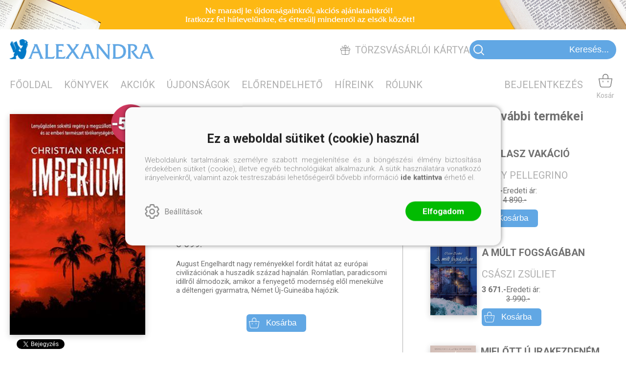

--- FILE ---
content_type: text/html; charset=utf-8
request_url: https://alexandra.hu/konyv/regeny/kaland/m-ertek-kiado/christian-kracht/imperium
body_size: 14025
content:


<!DOCTYPE html>
<html lang="hu" xmlns="http://www.w3.org/1999/xhtml" xmlns:fb="http://ogp.me/ns/fb#">
    <head><title>
	Könyv: Christian Kracht: IMPERIUM - Alexandra.hu - Alexandra Online Könyvesbolt‎
</title><meta charset="utf-8" />
<meta property="og:locale" content="hu_HU" />
<meta property="og:title" content="Könyv: Christian Kracht: IMPERIUM - Alexandra.hu - Alexandra Online Könyvesbolt‎" />
<meta property="og:url" content="https://alexandra.hu/konyv/regeny/kaland/m-ertek-kiado/christian-kracht/imperium" />
<meta property="og:type" content="website"/>
<meta property="og:site_name" content="Alexandra.hu - Alexandra Online Könyvesbolt‎" />
<meta property="fb:app_id" content="963036404299730"/>
<meta property="og:image" content="https://alexandra.hu/content/2021/11/Product/9786155113802.jpg" />
<meta property="og:description" content="August Engelhardt nagy reményekkel fordít hátat az európai civilizációnak a huszadik század hajnalán. Romlatlan, paradicsomi idillről álmodozik, amikor a fenyegető modernség elől menekülve a déltengeri..." />
<meta name="description" content="August Engelhardt nagy reményekkel fordít hátat az európai civilizációnak a huszadik század hajnalán. Romlatlan, paradicsomi idillről álmodozik, amikor a fenyegető modernség elől menekülve a déltengeri..." />
<meta name="viewport" content="width=device-width, initial-scale=1, minimal-ui" />
<meta name="dc.language" content="hu" />
<meta name="dc.source" content="https://alexandra.hu/konyv/regeny/kaland/m-ertek-kiado/christian-kracht/imperium" />
<meta name="dc.title" content="Könyv: Christian Kracht: IMPERIUM - Alexandra.hu - Alexandra Online Könyvesbolt‎" />
<meta name="dc.subject" content="Könyv: Christian Kracht: IMPERIUM - Alexandra.hu - Alexandra Online Könyvesbolt‎" />
<meta name="dc.description" content="August Engelhardt nagy reményekkel fordít hátat az európai civilizációnak a huszadik század hajnalán. Romlatlan, paradicsomi idillről álmodozik, amikor a fenyegető modernség elől menekülve a déltengeri..." />
<meta name="dc.format" content="text/html" />
<meta name="dc.type" content="Text" />
<link rel='icon' type='image/x-icon' href='https://alexandra.hu/favicon.ico'>
<link rel='apple-touch-icon' href='https://alexandra.hu/apple-touch-icon.png'>
<link href='/content/RBSlider2/RBSlider2-2.9.2.css' rel='preload' as='style' />
<link href='/Content/rb-4.5.6.css' rel='preload' as='style' />
<link href='/Content/rb-controls-2.5.3.css' rel='preload' as='style' />
<link href='/Content/rb-section-1.5.6.css' rel='preload' as='style' />
<link href='/Content/rb-shop-3.0.5.css' rel='preload' as='style' />
<link href='/Content/Site-1.7.3.css' rel='preload' as='style' />
<noscript>
Nincs engedélyezve a javascript.
</noscript>
<script src='/Scripts/jquery-3.6.0.min.js'></script>
<script src='/Scripts/encoder.js'></script>
<script src='/Scripts/rb-4.2.9.js'></script>
<script src='/Scripts/rb-controls-1.8.5.js'></script>

<script>window.dataLayer = window.dataLayer || [];function gtag(){dataLayer.push(arguments);}gtag("consent", "default",{ "ad_storage": "denied","ad_user_data": "denied","ad_personalization": "denied","analytics_storage": "denied","functionality_storage": "denied","personalization_storage": "denied","security_storage": "granted"});</script>
<!-- Global site tag (gtag.js) - Google Ads -->
<script async src='https://www.googletagmanager.com/gtag/js?id=G-66CG2XLW2E'></script> <script> window.dataLayer = window.dataLayer || [];
function gtag(){dataLayer.push(arguments);} gtag('js', new Date());
gtag('config', 'G-66CG2XLW2E');
</script>


<!-- Google Tag Manager -->
<script>(function(w,d,s,l,i){w[l]=w[l]||[];w[l].push({'gtm.start':
new Date().getTime(),event:'gtm.js'});var f=d.getElementsByTagName(s)[0],j=d.createElement(s),dl=l!='dataLayer'?'&l='+l:'';j.async=true;j.src=
'https://www.googletagmanager.com/gtm.js?id='+i+dl;f.parentNode.insertBefore(j,f);
})(window,document,'script','dataLayer','GTM-TDDQS7H');</script>
<!-- End Google Tag Manager -->
<script>
window.dataLayer = window.dataLayer || [];
window.dataLayer.push({
'event': 'content view',
'content_id': '748476'
});
</script>
<script>
window.dataLayer = window.dataLayer || [];
window.dataLayer.push({
'event': 'boook pageview',
'genre': 'Regény',
'author': 'CHRISTIAN KRACHT'
});

</script>


<script async src='https://www.googletagmanager.com/gtag/js?id=G-66CG2XLW2E'></script> <script> window.dataLayer = window.dataLayer || [];
function gtag(){dataLayer.push(arguments);} gtag('js', new Date());
gtag('get', 'G-66CG2XLW2E', 'client_id', (clientID) => { saveClientId(clientID,"")});
gtag('get', 'G-66CG2XLW2E', 'session_id', (id) => { saveClientId("",id)});
function saveClientId(clientID,sessionId) {
if(clientID){
RBSetCookie("RBgClientId", clientID, 0);
}
if(sessionId){
RBSetCookie("RBgSessionId", sessionId, 0);
}
}
</script>



<script src='/Scripts/rb-shop-1.8.5.js'></script>
<script src='/Scripts/jquery-ui-1.13.1.min.js'></script>
<script src='/Content/entertotab/entertotab.1.0.1.js'></script>
<script src='/Content/messagebox/jquery.alerts.1.1.1.js'></script>
<script src='/Scripts/jquery.timers-1.2.js'></script>
<script src='/content/RBSlider2/RBSlider2-2.9.2.js'></script>

<script src='/content/SwipeEvent/jquery.event.move.1.3.2.js'></script>
<script src='/content/SwipeEvent/jquery.event.swipe.0.5.js'></script>

<link rel='stylesheet' href='/content/RBSidebar/rbsidebar-1.0.6.css' type='text/css' media='screen' />

<link rel='stylesheet' type='text/css' href='/content/Msg/jquery.msg.css' />
<script src='/content/Msg/jquery.center.min.js'></script>
<script src='/content/Msg/jquery.msg.min.1.0.8.js'></script>

<script type='text/javascript'>
$(document).ready(function () {
$('#search').RBPreviewSearch('','');
});
</script>

<script type='text/javascript'>
function RBAjaxLoadDivInit() {
}
function RBConfirmFuncUser(confirm, functionYes, functionNo) {
RBConfirmFunc("Figyelem", confirm, "Rendben", "Mégsem",functionYes,"",functionNo);
}
</script>
<script type='text/javascript'>
$(document).ready(function () {
RBMediaState_Resize([{'azon':'Mobile', 'width':568 }, {'azon':'Tablet', 'width':1140 }, {'azon':'Desktop', 'width':0 }])
});
</script>


<link href='/Content/messagebox/jquery.alerts.css' rel='stylesheet' type='text/css' />
<link href='/Content/jQueryUICss/ui-lightness/jquery-ui-1.7.2.custom.css' rel='stylesheet' type='text/css' />
<link rel='stylesheet' href='/content/RBSlider2/RBSlider2-2.9.2.css' type='text/css' />

<link href='/Content/rb-4.5.6.css' rel='stylesheet' type='text/css' />
<link href='/Content/rb-controls-2.5.3.css' rel='stylesheet' type='text/css' />

<link href='/Content/rb-section-1.5.6.css' rel='stylesheet' type='text/css' />
<link href='/Content/rb-shop-3.0.5.css' rel='stylesheet' type='text/css' />
<link href='/Content/Site-1.7.3.css' rel='stylesheet' type='text/css' />
</head>
    <body class='body_root body_Home body_Home_ProductDetail body_others body_guest body_isdesktop'>
        <div id='fb-root'></div>
<script type='text/javascript'>
window.fbAsyncInit = function() {
FB.init({
appId  : '963036404299730',
status : true,
cookie : true,
xfbml  : true,
oauth : true
});
};
</script>
<script>(function(d, s, id) {
var js, fjs = d.getElementsByTagName(s)[0];
if (d.getElementById(id)) {return;}
js = d.createElement(s); js.id = id;
js.src = '//connect.facebook.net/hu_HU/all.js#xfbml=1&appId=963036404299730';
fjs.parentNode.insertBefore(js, fjs);
}(document, 'script', 'facebook-jssdk'));
</script>

<script src='https://www.youtube.com/iframe_api'></script>
<!-- Google Tag Manager (noscript) -->
<noscript><iframe src="https://www.googletagmanager.com/ns.html?id=GTM-TDDQS7H"
height="0" width="0" style="display:none;visibility:hidden"></iframe></noscript>
<!-- End Google Tag Manager (noscript) -->

<div id='rb_dialog'>
</div>
<div  class='popup_panel_container'>
<div id='rb-overlay' class='rb-overlay divonclick' style='display: none'  onclick='javascript: RBBodyOverlayClick()'>
</div>
<div id='rb-spec1overlay' class='rb-overlay rb-specoverlay divonclick' style='display: none'  onclick='javascript: RBSpecBodyOverlayClick("1")'>
</div>
<script type='text/javascript'>
$(document).ready(function () {
$('.rb-overlay').on('touchmove', function(e){ 
if (e.preventDefault)
e.preventDefault();
RBStopEvent(e);
});
});
</script>

<div id='rb-loading-overlay'  style='display: none'>
<div  class='rb-loading-overlay-msg'>
</div>
</div>

<div  class='main_rbinfo_panel'>
<div id='popup-rbinfo_panel' class='popup-rbinfo_panel popup_panel rb-popuppanel-disabled'>
<div  class='popup_panel_wrapper'>
<div  class='popup-rbinfo_panel_closebutton popup_panel_closebutton divonclick'   onclick='javascript: RBBodyOverlayClick(); return false;'>
</div>
<div id='popup-rbinfo_panel_body' class='popup-rbinfo_panel_body popup_panel_body'  tabindex=0>
</div>
</div>
</div>

</div>
<div  class='main_rbimage_panel'>
<div id='popup-rbimage_panel' class='popup-rbimage_panel popup_panel rb-popuppanel-disabled divonclick'   onclick='javascript: RBBodyOverlayClick();'>
<div  class='popup_panel_wrapper'>
<div  class='popup-rbimage_panel_closebutton popup_panel_closebutton divonclick'   onclick='javascript: RBBodyOverlayClick(); return false;'>
</div>
<div id='popup-rbimage_panel_body' class='popup-rbimage_panel_body popup_panel_body'  tabindex=0>
</div>
</div>
</div>

</div>
<div  class='main_menu_login_panel'>
<div id='popup-login_panel' class='popup-login_panel popup_panel rb-popuppanel-disabled'>
<div  class='popup_panel_wrapper'>
<div  class='popup-login_panel_closebutton popup_panel_closebutton divonclick'   onclick='javascript: RBBodyOverlayClick(); return false;'>
</div>
<div id='popup-login_panel_body' class='popup-login_panel_body popup_panel_body'  tabindex=0>
</div>
</div>
</div>

</div>
<div  class='main_menu_register_panel'>
<div id='popup-register_panel' class='popup-register_panel popup_panel rb-popuppanel-disabled'>
<div  class='popup_panel_wrapper'>
<div  class='popup-register_panel_closebutton popup_panel_closebutton divonclick'   onclick='javascript: RBBodyOverlayClick(); return false;'>
</div>
<div id='popup-register_panel_body' class='popup-register_panel_body popup_panel_body'  tabindex=0>
</div>
</div>
</div>

</div>
<div  class='main_menu_input_panel'>
<div id='popup-input-popup_panel' class='popup-input-popup_panel popup_panel input_popupinput_panel rb-popuppanel-disabled'>
<div  class='popup_panel_wrapper'>
<div  class='popup-input-popup_panel_closebutton popup_panel_closebutton divonclick'   onclick='javascript: RBBodyOverlayClick(); return false;'>
</div>
<div id='popup-input-popup_panel_body' class='popup-input-popup_panel_body popup_panel_body'  tabindex=0>
</div>
</div>
</div>

</div>
<div  class='main_menu_detail_panel'>
<div id='popup-detail_panel' class='popup-detail_panel popup_panel rb-popuppanel-disabled'>
<div  class='popup_panel_wrapper'>
<div  class='popup-detail_panel_closebutton popup_panel_closebutton divonclick'   onclick='javascript: RBBodyOverlayClick(); return false;'>
</div>
<div id='popup-detail_panel_body' class='popup-detail_panel_body popup_panel_body'  tabindex=0>
</div>
</div>
</div>

</div>
<div  class='main_menu_videogallery_panel'>
<div id='popup-videogallery_panel' class='popup-videogallery_panel popup_panel rb-popuppanel-disabled'>
<div  class='popup_panel_wrapper'>
<div  class='popup-videogallery_panel_closebutton popup_panel_closebutton divonclick'   onclick='javascript: RBBodyOverlayClick(); return false;'>
</div>
<div id='popup-videogallery_panel_body' class='popup-videogallery_panel_body popup_panel_body'  tabindex=0>
</div>
</div>
</div>

</div>
<div  class='main_menu_crop_panel'>
<div id='popup-rb_crop_panel' class='popup-rb_crop_panel popup_panel rb-popuppanel-disabled'>
<div  class='popup_panel_wrapper'>
<div  class='popup-rb_crop_panel_closebutton popup_panel_closebutton divonclick'   onclick='RBSpecBodyOverlayClick("1"); return false;'>
</div>
<div id='popup-rb_crop_panel_body' class='popup-rb_crop_panel_body popup_panel_body'  tabindex=0>
</div>
</div>
</div>

</div>
<div  class='main_menu_extra_panel'>
<div id='popup-extra_panel' class='popup-extra_panel popup_panel rb-popuppanel-disabled'>
<div  class='popup_panel_wrapper'>
<div  class='popup-extra_panel_closebutton popup_panel_closebutton divonclick'   onclick='javascript: RBBodyOverlayClick(); return false;'>
</div>
<div id='popup-extra_panel_body' class='popup-extra_panel_body popup_panel_body'  tabindex=0>
</div>
</div>
</div>

</div>
<div  class='main_menu_extranew_panel'>
<div id='popup-extranew_panel' class='popup-extranew_panel popup_panel rb-popuppanel-disabled'>
<div  class='popup_panel_wrapper'>
<div id='popup-extranew_panel_body' class='popup-extranew_panel_body popup_panel_body'  tabindex=0>
</div>
</div>
</div>

</div>
<div id='popupdata-panel' class='popupdata-panel specpopup_panel rb-popuppanel-disabled'>
</div>

<div  class='mini_menu_category_panel'>
<div id='popup-productcategories_full_panel' class='popup-productcategories_full_panel popup_panel rb-popuppanel-disabled'>
<div  class='popup_panel_wrapper'>
<div  class='popup-productcategories_full_panel_closebutton popup_panel_closebutton divonclick'   onclick='javascript: RBBodyOverlayClick(); return false;'>
</div>
<div id='popup-productcategories_full_panel_body' class='popup-productcategories_full_panel_body popup_panel_body'  tabindex=0>
</div>
</div>
</div>

</div>
<div  class='popup_basket_panel'>
<div id='popup-popupbasket_full_panel' class='popup-popupbasket_full_panel popup_panel rb-popuppanel-disabled'>
<div  class='popup_panel_wrapper'>
<div  class='popup-popupbasket_full_panel_closebutton popup_panel_closebutton divonclick'   onclick='javascript: RBBodyOverlayClick(); return false;'>
</div>
<div id='popup-popupbasket_full_panel_body' class='popup-popupbasket_full_panel_body popup_panel_body'  tabindex=0>
</div>
</div>
</div>

</div>


</div>

<div  class='popuploginbutton_hidden' style='display: none'>
<div  class='popup_full popup-login_full'>
<div  class='popup_buttons'>
<div  class='popup-login_button popup-login_button_on popup_button popup_button_on divonclick'   onclick='javascript: RBBodyOverlayClick(); RBRemoveClass(".popup-login_panel","rb-popuppanel-disabled"); RBAddClass(".popup-login_panel","rb-popuppanel-visibled"); RBAjax_LoadDiv("/Account/LogOnInfo","popup-login_panel_body", "","",""); RBBodyOverlayOn(); RBAddClass(".popup-login_button_off", "rb-overlay-click"); SetVisible(".popup_button_on"); SetDisable(".popup_button_off"); SetVisible(".popup-login_full .popup-login_button_off"); SetDisable(".popup-login_full .popup-login_button_on");  return false;' title='Bejelentkezés'>
</div>
<div  class='popup-login_button popup-login_button_off popup_button popup_button_off divonclick' style='display: none'  onclick='javascript: RBBodyOverlayOff();  return false;' title='Bejelentkezés'>
</div>
</div>
</div>

</div>
<div  class='popupregisterbutton_hidden' style='display: none'>
<div  class='popup_full popup-register_full'>
<div  class='popup_buttons'>
<div  class='popup-register_button popup-register_button_on popup_button popup_button_on divonclick'   onclick='javascript: RBBodyOverlayClick(); RBRemoveClass(".popup-register_panel","rb-popuppanel-disabled"); RBAddClass(".popup-register_panel","rb-popuppanel-visibled"); RBAjax_LoadDiv("/Account/ChildRegister","popup-register_panel_body", "","",""); RBBodyOverlayOn(); RBAddClass(".popup-register_button_off", "rb-overlay-click"); SetVisible(".popup_button_on"); SetDisable(".popup_button_off"); SetVisible(".popup-register_full .popup-register_button_off"); SetDisable(".popup-register_full .popup-register_button_on");  return false;' title='Regisztrálás'>
</div>
<div  class='popup-register_button popup-register_button_off popup_button popup_button_off divonclick' style='display: none'  onclick='javascript: RBBodyOverlayOff();  return false;' title='Regisztrálás'>
</div>
</div>
</div>

</div>
<div  class='rb-scrolltop divonclick'   onclick='RBScrollToId("container")'>
</div>

<script src='/content/RBParallax/RBParallax-1.0.9.js'></script>

<script type='text/javascript'>
var PrgParallaxController;
$(document).ready(function () {
// init controller
PrgParallaxController = new RBParallaxController()
PrgParallaxController.AddTopClassItem('', 'body', RBGetWindowsHeight(), 'rb-scrolltop-show');
});
</script>

<div  class='rb_shop_additempopup-full disableitem'>
</div>


        <script>
            $(document).ready(function ($) {
                PrgParallaxController.AddTopClassItem("", "#container", "50", "rb-top100");
            });
	    </script>
        <div id="container">
            
            
              <div id="rbsidebar-menupanel" class="rbsidebar_panel rbsidebar_panel_disabled">
                <div class="menu menu_sidebar">
                  <div class="menu_items">
                    <div  class='main_menu_login'>
<div  class='popup_full popup-login_full'>
<div  class='popup_buttons'>
<div  class='popup-login_link popup-login_button_on popup_link popup_button_on divonclick'   onclick='RBOnClick(".popuploginbutton_hidden .popup-login_button_on");' title='Bejelentkezés'>
<div  class='popup_button_title'>
Bejelentkezés
</div>
</div>
</div>
</div>

</div>
<div  class='menu_divitem main_menu_books'>
<div class='menu_item rbmenuh2'>
<div  class='menu_divitem_click divonclick'   onclick='javascript: RBBodyOverlayClick(); RBRemoveClass(".popup-extra_panel","rb-popuppanel-disabled"); RBAddClass(".popup-extra_panel","rb-popuppanel-visibled"); RBAjax_LoadChildDiv("/Home/ProductCategories","","popup-extra_panel_body", "","",""); RBBodyOverlayOn(); ' title='Kategóriák'>
<div  class='menu_divitem_info'>
<div  class='menu_divitem_title-image'>

</div>
<div  class='menu_divitem_title'>
Kategóriák
</div>
</div>
</div>
</div>
</div>

<div  class='menu_divitem main_menu_search'>
<div class='menu_item rbmenuh2'>
<a href="https://alexandra.hu/katalogus" title='Keresés' >
<div  class='menu_divitem_image'>
</div>
<div  class='menu_divitem_info'>
<div  class='menu_divitem_title'>
Keresés
</div>
</div>
</a>
</div>
</div>

<div  class='main_menu_top'>
<div  class='menu_divitem'>
<div class='menu_item rbmenuh2'>
<a href="https://alexandra.hu/" title='Főoldal' >
<div  class='menu_divitem_image'>
</div>
<div  class='menu_divitem_info'>
<div  class='menu_divitem_title'>
Főoldal
</div>
</div>
</a>
</div>
</div>

<div  class='menu_divitem'>
<div class='menu_item rbmenuh2'>
<a href="https://alexandra.hu/katalogus" title='Könyvek' >
<div  class='menu_divitem_image'>
</div>
<div  class='menu_divitem_info'>
<div  class='menu_divitem_title'>
Könyvek
</div>
</div>
</a>
</div>
</div>

<div  class='menu_divitem'>
<div class='menu_item rbmenuh2'>
<a href="https://alexandra.hu/akcio" title='Akciók' >
<div  class='menu_divitem_image'>
</div>
<div  class='menu_divitem_info'>
<div  class='menu_divitem_title'>
Akciók
</div>
</div>
</a>
</div>
</div>

<div  class='menu_divitem'>
<div class='menu_item rbmenuh2'>
<a href="https://alexandra.hu/konyvlista/alexandraonline-ujdonsagok" title='Újdonságok' >
<div  class='menu_divitem_image'>
</div>
<div  class='menu_divitem_info'>
<div  class='menu_divitem_title'>
Újdonságok
</div>
</div>
</a>
</div>
</div>

<div  class='menu_divitem'>
<div class='menu_item rbmenuh2'>
<a href="https://alexandra.hu/konyvlista/elorendelhetok" title='Előrendelhető' >
<div  class='menu_divitem_image'>
</div>
<div  class='menu_divitem_info'>
<div  class='menu_divitem_title'>
Előrendelhető
</div>
</div>
</a>
</div>
</div>

<div  class='menu_divitem'>
<div class='menu_item rbmenuh2'>
<a href="https://alexandra.hu/hirek" title='Híreink' >
<div  class='menu_divitem_image'>
</div>
<div  class='menu_divitem_info'>
<div  class='menu_divitem_title'>
Híreink
</div>
</div>
</a>
</div>
</div>

<div  class='menu_divitem'>
<div class='menu_item rbmenuh2'>
<a href="https://alexandra.hu/rolunk" title='Rólunk' >
<div  class='menu_divitem_image'>
</div>
<div  class='menu_divitem_info'>
<div  class='menu_divitem_title'>
Rólunk
</div>
</div>
</a>
</div>
</div>

</div>

                  </div>
                </div>
              </div>
            
            <div id="page"  class='page page_Home page_Home_ProductDetail page_others'>
                <div id="header">
                    <div id="site-name">
                      
                        <div class="baseheader_main">
                          <div class="baseheader_lineheader">
                            <div  class='header_mainpage'>
<div  class='rb-sectiongroup_full'>
<div  class='rb-itemgroup rb-itemgroup-Header'>
<div id='ef9e67c5-d0be-4784-992e-c7bae5b92489' class='rb-itemgroup-items newsitemmaster-id-17'>
<div  class='newsitem-editfull newsitem-id-57 newsitem-editfull-firstsectionitem'>
<div id='rb-section-topbanner' class='rb-section rb-section-childnewsslider rb-section-topbanner'>
<div  class='rb-section-body'>
<div  class='rb-section-slideritem rb-section-slideritem-news rb-section-slideritem-news-nobackgroundimage'>
<div id='RBSlider2-9353ab5f-bfc4-4884-912f-616c2c66d260' class='rb2-slider-root rb2-slider-scroll'>
<div  class='rb2-slider-header'>
<div  class='rb2-slider-header-refresh' style='display: none'>
</div>

</div>
<div  class='rb2-wrapper'>
<div id='RBSlider2-9353ab5f-bfc4-4884-912f-616c2c66d260-container' class='rb2-container'>
<div  class='rb2-slider-summary-full'>

</div>
<div id='RBSlider2-9353ab5f-bfc4-4884-912f-616c2c66d260-container-items' class='rb2-container-items rb2-slider-pagesize-1 rb2-slider-totalitemcount-1' style='width: 100%; '>
<div  class='rb2-slider-pager-item rb2-slider-pager-item-0 rb2-slider-pager-item-firstinit' style='left: 0%;' data-page=0>
<div  class='rb2-slider-pager-item-main'>
<div  class='rb2-slider-item rb2-slider-item-1 rb2-slider-item-firstinit'>
<div  class='popupdetail_click divonclick'   onclick='javascript: RBBodyOverlayClick(); RBRemoveClass(".popup-input-popup_panel","rb-popuppanel-disabled"); RBAddClass(".popup-input-popup_panel","rb-popuppanel-visibled"); RBAjax_LoadDiv("https://alexandra.hu/Home/PopUpInput?inputazon=NewsLetterSubscribe&extdata=NORMAL","popup-input-popup_panel_body", "","",""); RBBodyOverlayOn(); RBAddClass(".popup-input-popup_button_off", "rb-overlay-click"); '>
<div class='news news-type-1'  style=' background-image: url(/content/2021/11/News/1920x60-4.jpg)' ><div class='news_display_sufix'  ></div><div class='news_backgroundimage'  ></div></div>
</div>

</div>
</div>
</div>

</div>
</div>
</div>
<div  class='rb2-slider-loading'>
</div>
</div>
<script type='text/javascript'>
$(document).ready(function () {
$('#RBSlider2-9353ab5f-bfc4-4884-912f-616c2c66d260').RBSlider2({
azon: 'TopBanner',
parameters: 'felso-banner',
transition: 'scroll',
swipetype: 'pager',
totalitemcount: 1,
loadall: true,
pageSize: 1,
pagertype: 'None',
sectionclass: 'newsitem-id-57',
mediapagesizelist: [{'azon':'Mobile', 'width':568, 'pagesize':1}, {'azon':'Tablet', 'width':1140, 'pagesize':1}, {'azon':'Desktop', 'width': 0, 'pagesize':1}],
mediaState: 'Desktop',
orientationState: 'Landscape',
autoStart: true,
autoControls: false,
controllername: 'Home',
prevstr: 'Előző',
nextstr: 'Következő',
ajaxurl: '/Image/GetRBSlider2Item'
});
});
</script>


</div>

</div>
</div>

</div>
</div>
</div>

</div>
</div>

                          </div>
                          <div class="baseheader_line0">
                            <div class="baseheader_mini">
                              <div id='rbsidebar-menubutton' class='rbsidebar_button'>
<div  class='rbsidebar_button_img'>
</div>
<div  class='rbsidebar_button_title'>
Menü
</div>
</div>
<script type='text/javascript'>
$(document).ready(function () {
$('#rbsidebar-menubutton').RBSidebar('rbsidebar-menupanel','push','');
});
</script>


                            </div>
                            <div class="baseheader_root2">
                              <div class="baseheader2" onclick="window.location = '/'">
                              </div>
                            </div>
                            <div class="baseheader_right">
                              <div  class='main_menu_regularcustomer divonclick'   onclick='RBLoadPage("https://alexandra.hu/torzsvasarloi-kartya")' title='Törzsvásárlói kártya'>
<div  class='main_menu_regularcustomer-image'>

</div>
<div  class='main_menu_regularcustomer-title'>
Törzsvásárlói kártya
</div>
</div>
<div  class='main_menu_search-inpuut'>

<form action='/talalati-lista' method='Post' name='mySearchForm' id='mySearchForm'>
<input id="search" name="search" type="text"  placeholder=" Keresés..." maxlength="50">
<input class='search_button' type='submit' value='' />
</form>
<script type='text/javascript'>
$(document).ready(function () {
SetTextItemPlaceHolder($('#search'), 0);
});
</script>

</div>

                            </div>
                          </div>
                          <div class="baseheader_line1">
                            <div class="baseheader_left">
                              <div class="menu_items">
                                <div  class='menu_divitem'>
<div class='menu_item menu_firstitem rbmenuh2'>
<a href="https://alexandra.hu/" >
<div  class='menu_divitem_image'>
</div>
<div  class='menu_divitem_info'>
<div  class='menu_divitem_title'>
Főoldal
</div>
</div>
</a>
</div>
</div>

<div  class='menu_divitem'>
<div class='menu_item rbmenuh2'>
<a href="https://alexandra.hu/katalogus" >
<div  class='menu_divitem_image'>
</div>
<div  class='menu_divitem_info'>
<div  class='menu_divitem_title'>
Könyvek
</div>
</div>
</a>
</div>
</div>

<div  class='menu_divitem'>
<div class='menu_item rbmenuh2'>
<a href="https://alexandra.hu/akcio" >
<div  class='menu_divitem_image'>
</div>
<div  class='menu_divitem_info'>
<div  class='menu_divitem_title'>
Akciók
</div>
</div>
</a>
</div>
</div>

<div  class='menu_divitem'>
<div class='menu_item rbmenuh2'>
<a href="https://alexandra.hu/konyvlista/alexandraonline-ujdonsagok" >
<div  class='menu_divitem_image'>
</div>
<div  class='menu_divitem_info'>
<div  class='menu_divitem_title'>
Újdonságok
</div>
</div>
</a>
</div>
</div>

<div  class='menu_divitem'>
<div class='menu_item rbmenuh2'>
<a href="https://alexandra.hu/konyvlista/elorendelhetok" >
<div  class='menu_divitem_image'>
</div>
<div  class='menu_divitem_info'>
<div  class='menu_divitem_title'>
Előrendelhető
</div>
</div>
</a>
</div>
</div>

<div  class='menu_divitem'>
<div class='menu_item rbmenuh2'>
<a href="https://alexandra.hu/hirek" >
<div  class='menu_divitem_image'>
</div>
<div  class='menu_divitem_info'>
<div  class='menu_divitem_title'>
Híreink
</div>
</div>
</a>
</div>
</div>

<div  class='menu_divitem'>
<div class='menu_item rbmenuh2'>
<a href="https://alexandra.hu/rolunk" >
<div  class='menu_divitem_image'>
</div>
<div  class='menu_divitem_info'>
<div  class='menu_divitem_title'>
Rólunk
</div>
</div>
</a>
</div>
</div>




                                
                              </div>
                            </div>
                            <div class="baseheader_right">
                              <div class="menu_items">
                                <div  class='main_menu_groups'>
<div  class='main_menu_search divonclick'   onclick='RBLoadPage("https://alexandra.hu/katalogus")'>
<div  class='main_menu_search-image'>

</div>
<div  class='main_menu_search-title'>
Keresés
</div>
</div>
<div  class='menu_divitem main_menu_login2'>
<div class='menu_item rbmenuh2'>
<div  class='menu_divitem_click divonclick'   onclick='RBOnClick(".popuploginbutton_hidden .popup-login_button_on");' title='Bejelentkezés'>
<div  class='menu_divitem_info'>
<div  class='menu_divitem_title-image'>

</div>
<div  class='menu_divitem_title'>
Bejelentkezés
</div>
</div>
</div>
</div>
</div>

<div id='rb_basketmini_ajax'>
<div  class='basket_refresh_button divonclick' style='display:none'  onclick='RB_Basket_Refresh("https://alexandra.hu/WebDataShopInfoGrid/BasketRefresh","","rb_basket_ajax","rb_basketmini_ajax","rb_basketcheckout_ajax","0","1");; RBStopEvent(event);'>
</div>
<div  class='basket_main basket_mini basket_empty'   onclick='RBMessage("A kosár üres")' title='A kosár üres'>
<div  class='basket_image'>
</div>
<div  class='basket_titlefull'>
<div  class='basket_title'>
Kosár
</div>
</div>

</div>
</div>

</div>

                              </div>
                            </div>
                          </div>
                          <div class="baseheader_line2">
                            
                          </div>
                        </div>
                      
                    </div>
                </div>
                <div id="content-section">
                    <div id="main-full">
                        <div id="main-body">
                            <div id="main">
                                

 <div class="detail_mainpage productdetail_mainpage">
   <div class="rb-sectiongroup_full">
     <div class="rb-home_mainpage-work-main">
       <div class="rb-home_mainpage-center">
         <div  class='rb-itemgroup rb-itemgroup-ProductDetail'>
<div id='c8ec8c6e-987f-4ad1-a581-7a10016e53ba' class='rb-itemgroup-items newsitemmaster-id-7'>
<div  class='newsitem-editfull newsitem-id-2 newsitem-editfull-firstsectionitem'>
<div id='rb-section-detail' class='rb-section rb-section-detail'>
<div  class='rb-section-body'>
<div  class='rb-section-detail'>
<div  class='rb-section-detail-header'>
</div>
<div  class='detail-full'>
<div class='alexwebdatainfogrid_detail alexdata_nopreviewfile'  ><div class='alexwebdatainfogrid_display_sufix'  ></div><div class='alexwebdatainfogrid_alexdata_detail_top'  ><div class='alexwebdatainfogrid_alexdata_detail_top_alexdata_detail_left'  ><div class='alexwebdatainfogrid_fullimage'  ><div class='alexwebdatainfogrid_thumbnail_url imageitem_body'  ><img class='alexwebdatainfogrid_thumbnail_url_img' alt='IMPERIUM' src='/content/2021/11/Product/9786155113802.jpg' border='0' /></div><div class='alexwebdatainfogrid_thumbnail_url_sufix'  ></div><div class='alexwebdatainfogrid_alexdata_image_inside'  ><div  class='alexdata_tagimage divonclick'  title = '-50%' onclick='RBLoadPage("https://alexandra.hu/konyvlista/alexandraonline-akcios-termek"); RBStopEvent(event); return false'>
<img class='alexdata_tagimage_img imageitem_png' src='/content/2026/1/Tag/plecsni_masolat-1.png' border='0' alt='-50%' style='' />
</div>
</div></div></div><div class='alexwebdatainfogrid_alexdata_detail_top_alexdata_detail_right'  ><div class='alexwebdatainfogrid_alexdata_detail_top_alexdata_detail_right_header'  ><h1 class='labelitem rbh1'  ><span class='alexwebdatainfogrid_name alexwebdatainfogrid_valueitem'  >IMPERIUM</span></h1><div class='labelitem rbh2'  ><div class='alexwebdatainfogrid_subname alexwebdatainfogrid_valueitem'  ></div></div><div class='alexwebdatainfogrid_author_full'  ><div class='alexwebdatainfogrid_author'  ><div class='alexwebdatainfogrid_authoritem'  ><a class='link' href="/szerzo/kracht-christian"  title='CHRISTIAN KRACHT' >CHRISTIAN KRACHT</a></div></div></div><div class='alexwebdatainfogrid_manufacturer'  ><a class='link' href="https://alexandra.hu/kiado/m-ertek-kiado"  title='M-ÉRTÉK KIADÓ, 2016.' >M-ÉRTÉK KIADÓ, 2016.</a></div></div><div class='labelitem'  ><div class='alexwebdatainfogrid_categories alexwebdatainfogrid_valueitem'  ><div  class='productgroup-hierarchy'>
<div  class='productgrouplink'>
<a  href='/katalogus' >
Könyvek
</a>
</div>
<div  class='productgrouplink'>
<div  class='productgrouplink_separator'>
 / </div>
<a  href='/katalogus/regeny' >
Regény
</a>
</div>
<div  class='productgrouplink'>
<div  class='productgrouplink_separator'>
 / </div>
<a  href='/katalogus/kaland' >
Kaland
</a>
</div>

</div>
</div></div><div class='labelitem'  ><div class='alexwebdatainfogrid_shipping_title alexwebdatainfogrid_titleitem'  >Szállítás:</div><div class='alexwebdatainfogrid_shipping alexwebdatainfogrid_valueitem'  >5-15 munkanap</div></div><div class='labelitem'  ><div class='alexwebdatainfogrid_enableorder alexwebdatainfogrid_valueitem'  >Készleten</div></div><div class='alexwebdatainfogrid_alexdata_detail_infos'  ><div class='alexwebdatainfogrid_alexdata_prices'  ><div class='labelitem'  ><div class='alexwebdatainfogrid_onlineprice alexwebdatainfogrid_valueitem'  >1 850 Ft</div></div><div class='alexwebdatainfogrid_alexdata_prices-others'  ><div class='alexwebdatainfogrid_alexdata_prices-others-left'  ><div class='labelitem labelitem_retaileprice'  ><div class='alexwebdatainfogrid_retaileprice_title alexwebdatainfogrid_titleitem'  >Eredeti ár:</div><div class='alexwebdatainfogrid_retaileprice alexwebdatainfogrid_valueitem'  >3 699.-</div></div></div><div class='alexwebdatainfogrid_alexdata_prices-others-right'  ><div id='30127cbb-95f8-4e4b-9723-aeee3c98a13c' class='actionruleinfobutton-full divonclick'   onclick='RBAddRemoveClass("#30127cbb-95f8-4e4b-9723-aeee3c98a13c", "actionruleinfo-show"); RBStopEvent(event); return false'>
<div  class='actionruleinfobutton-button'>

</div>
<div  class='actionruleinfobutton-body'>
<div  class='actionruleinfobutton-bodyclose'>

</div>
<div  class='actionruleinfobutton-bodymain'>
<p>Árakkal kapcsolatos információk:<br><br>Eredeti ár: kedvezmény nélküli, javasolt könyvesbolti ár<br>Online ár: az internetes rendelésekre érvényes ár<br>Előrendelői ár: a megjelenéshez kapcsolódó, előrendelőknek járó kedvezményes ár<br>Korábbi ár: az akciót megelőző 30 nap legalacsonyabb ára ezen a weboldalon<br>Aktuális ár: a vásárláskor fizetendő ár<br>Tervezett ár: előkészületben lévő termék tervezett könyvesbolti ára, tájékoztató jellegű, nem minősül ajánlattételnek<br>Kötött ár: A terméknek az Árkötöttségi törvény alapján meghatározott legalacsonyabb eladási ára, melyből további kedvezmény nem adható.<div  class='actionruleinfobutton-link divonclick'   onclick='RBLoadPage("https://jogkodex.hu/jsz/2024_13_torveny_6486371?ts=kozlony#pl9%C2%A7","_blank"); RBStopEvent(event); return false'>
(link)</div>
</p>
</div>
</div>
</div>
</div></div></div></div><div class='labelitem'  ><div class='alexwebdatainfogrid_shortdescription alexwebdatainfogrid_valueitem'  >August Engelhardt nagy reményekkel fordít hátat az európai civilizációnak a huszadik század hajnalán. Romlatlan, paradicsomi idillről álmodozik, amikor a fenyegető modernség elől menekülve a déltengeri gyarmatra, Német Új-Guineába hajózik.</div></div><div class='alexwebdatainfogrid_alexdata_detail_buttons'  ><div class='alexwebdatainfogrid_alexdata_preview'  ></div><div class='alexwebdatainfogrid_alexdata_detail_top_alexdata_detail_right_bookshoplink'  ><input type=button value='Kosárba'  onClick='RB_Basket_AddItem("https://alexandra.hu/WebDataShopInfoGrid/BasketAddItem","748476","1","","","","","rb_basket_ajax","rb_basketmini_ajax","rb_basketcheckout_ajax","1","0","0","","","0","0","0","0","0","0","0","basket-additem-748476",""); RBStopEvent(event); return false;' class='basket-additem basket-additem-748476' /></div></div></div><div class='alexwebdatainfogrid_like listitem_like'  ><div id='6ec1f670-85d5-4b06-90e3-9e7859ac9cfc' class='communalglobal'>
<div  class='communalglobal_fblike'>
</div>
<div  class='communalglobal_twitter'>
<a href='https://twitter.com/share?url=https%3A%2F%2Falexandra.hu%2Fkonyv%2Fregeny%2Fkaland%2Fm-ertek-kiado%2Fchristian-kracht%2Fimperium' class='twitter-share-button' data-count='none'>Tweet</a>
<script src='https://platform.twitter.com/widgets.js'></script>

</div>
</div>
</div></div></div>
</div>

</div>

</div>
</div>

</div>
<div  class='newsitem-editfull newsitem-id-75'>
<div id='rb-section-productdetailtabpages' class='rb-section rb-section-detail rb-section-productdetailtabpages'>
<div  class='rb-section-body'>
<div  class='rb-section-detail'>
<div  class='rb-section-detail-header'>
</div>
<div  class='detail-full'>
<div class='alexwebdatainfogrid_detail alexdata_nopreviewfile'  ><div class='alexwebdatainfogrid_display_sufix'  ></div><div class='alexwebdatainfogrid_product-detail-tabpages'  ><div id='producttabbedpage' class='rb-tabbed-page'>
</div>
<script type='text/javascript'>
$(document).ready(function () {
$('#producttabbedpage').RBTabbedPage(0);
});
</script>
<div  class='rb-tabbed-pageitem rb-tabbed-producttabbedpage-items rb-tabbed-pageitem-disabled articletab-desc'>
<div  class='rb-tabbed-pageitem-data'>
Leírás
</div>
<div class='labelitem'  ><div class='alexwebdatainfogrid_fulldescription alexwebdatainfogrid_valueitem'  >August Engelhardt nagy reményekkel fordít hátat az európai civilizációnak a huszadik század hajnalán. Romlatlan, paradicsomi idillről álmodozik, amikor a fenyegető modernség elől menekülve a déltengeri gyarmatra, Német Új-Guineába hajózik. A nudista és vegetáriánus életmódban hívő fiatalember a kókuszdióban való hitre akar új vallást alapítani, hogy követőket toborozva és kis szigetén új birodalmat építve az egész emberiségnek utat mutathasson. Zavaros eszméi azonban a kiteljesedés helyett egyre mélyebbre taszítják.Christian Kracht szatírája a történelmi kalandregény műfaját újítja meg Jack London, Herman Melville és Joseph Conrad nyomdokain haladva. A regény feleleveníti a német gyarmatok groteszk, elveszett világát, miközben a huszadik század tragikus európai történéseire is reflektál. A valós történelmi tények és alakok azonban bravúros írói játék eszközei lesznek, az olvasó pedig hol szórakoztató, hol megrázó képet kap az emberi eszmék és törekvések törékeny természetéről.\&quot;Az Imperium hátterében minduntalan fel-feltornyosulnak az árnyszerű sorshegységek: a német történelem fordulatai, melyek felsejlenek a kivonuló idealisták mögött, akik az egészet lehetővé tették azzal, hogy kiszöktek belőle, amikor a sors gonosz sodrása egy percre megállt. Kalandregény. Semmi kétség. Hogy még van ilyen.\&quot; (Elfriede Jelinek)</div></div></div>
<div  class='rb-tabbed-pageitem rb-tabbed-producttabbedpage-items rb-tabbed-pageitem-disabled articletab-data'>
<div  class='rb-tabbed-pageitem-data'>
Adatok
</div>
<div  class='bookdetails'>
<div class='labelitem'  ><div class='alexwebdatainfogrid_code_title alexwebdatainfogrid_titleitem'  >Raktári kód:</div><div class='alexwebdatainfogrid_code alexwebdatainfogrid_valueitem'  >748476</div></div><div class='labelitem'  ><div class='alexwebdatainfogrid_isbn_title alexwebdatainfogrid_titleitem'  >ISBN:</div><div class='alexwebdatainfogrid_isbn alexwebdatainfogrid_valueitem'  >9786155113802</div></div><div class='labelitem'  ><div class='alexwebdatainfogrid_ean_title alexwebdatainfogrid_titleitem'  >EAN:</div><div class='alexwebdatainfogrid_ean alexwebdatainfogrid_valueitem'  >9786155113802</div></div><div class='labelitem'  ><div class='alexwebdatainfogrid_issuedate_title alexwebdatainfogrid_titleitem'  >Megjelenés:</div><div class='alexwebdatainfogrid_issuedate alexwebdatainfogrid_valueitem'  >2016.</div></div>
</div>
</div>
<div  class='rb-tabbed-pageitem rb-tabbed-producttabbedpage-items rb-tabbed-pageitem-disabled articletab-comment'>
<div  class='rb-tabbed-pageitem-data'>
Hozzászólások
</div>
<div  class='detail_comment comments_full'>
<div id='RBSlider2Comment-250f3124-23d7-47f5-9acc-7e250abe1d6d' class='rb2-slider-root rb2-slider-scroll rb2-slider-empty'>
<div  class='rb2-slider-header'>
<div  class='rb2-slider-header-refresh' style='display: none'>
</div>

</div>
<div  class='rb2-wrapper'>
<div id='RBSlider2Comment-250f3124-23d7-47f5-9acc-7e250abe1d6d-container' class='rb2-container'>
<div  class='rb2-slider-summary-full'>

</div>
<div id='RBSlider2Comment-250f3124-23d7-47f5-9acc-7e250abe1d6d-container-items' class='rb2-container-items rb2-slider-pagesize-8'>
<div  class='rb2-slider-pager-item rb2-slider-pager-item-0 rb2-slider-pager-item-firstinit'  data-page=0>
<div  class='rb2-slider-pager-item-main'>
</div>
</div>

</div>
</div>
</div>
<div  class='rb2-slider-footer'>
<div id='RBSlider2Comment-250f3124-23d7-47f5-9acc-7e250abe1d6d-pager' class='rb2-pager rb2-pager-bottom'>
<div  class='rb2-pager-item rb2-pager-item-link rb2-pager-item-disable rb2-pager-item-next rb2-pager-item-pagertype-scrolldownname rb2-pager-item-init'>
További hozzászólások betöltése
</div>
</div>


</div>
<div  class='rb2-slider-loading'>
</div>
</div>
<script type='text/javascript'>
$(document).ready(function () {
$('#RBSlider2Comment-250f3124-23d7-47f5-9acc-7e250abe1d6d').RBSlider2({
azon: 'RBSlider2Comment',
parameters: 'Product-308065',
transition: 'scroll',
swipetype: 'none',
totalitemcount: 0,
loadall: false,
pageSize: 8,
noFixData: true,
pagertype: 'ScrollDownName',
mediapagesizelist: [{'azon':'Mobile', 'width':568, 'pagesize':10}, {'azon':'Tablet', 'width':1140, 'pagesize':10}, {'azon':'Desktop', 'width': 0, 'pagesize':8}],
mediaState: 'Desktop',
orientationState: 'Landscape',
autoStart: false,
autoControls: false,
controllername: 'Comment',
prevstr: 'Előző',
nextstr: 'Következő',
ajaxurl: '/Image/GetRBSlider2Item'
});
});
</script>

<div id='comment_normal_new-product-308065' class='comment_normal_new'>
<div  class='comment_list_comment_header comment_header'>
<div id='comments'>
</div>

<div  class='comment_list_comment_newlink comment_newlink'>
<div  class='comment_newlink_image'>
</div>
<div  class='comment_newlink_item comment_newlink_link'>
</div>
</div>
<div class='clearfix'>&nbsp;</div>
</div>
<div  class='comment_list_comment_new comment_new'>
<div  class='inputform'>
<fieldset>
<div  class='inputpage_fields'>
<div  class='comment_inputpage_field inputpage_field comment_inputpage_field_description'>
<div  class='inputpage_textarea'>
<textarea class="input-readonly" id="commentlistboxid-description" maxlength="3000" name="description" onclick="javascript: $.msg({ content: &quot;Hozzászóláshoz kérjük, jelentkezz be!&quot;})" readonly="readonly" style="width:100%">
</textarea>
</div>
</div>
</div>
<div  class='inputpage_buttons'>
</div>
</fieldset>
</div>
</div>
</div>

</div>
</div>
</div></div>
</div>

</div>

</div>
</div>

</div>
<div  class='newsitem-editfull newsitem-id-11'>
<div id='rb-section-authorproducts' class='rb-section rb-section-detaillinkslider rb-section-authorproducts'>
<div  class='rb-section-body'>
<div  class='rb-section-detaillinkslider'>
<div  class='rb-section-slideritem rb-section-slideritem- rb-section-slideritem--nobackgroundimage'>
<div id='RBSlider2-7e984e58-bbb0-4ce1-851c-72ffaec54b58' class='rb2-slider-root rb2-slider-scroll'>
<div  class='rb2-slider-header'>
<div  class='rb2-slider-title-full'>
<div  class='rb2-slider-title'>
A szerző további művei
</div>
</div>
<div id='RBSlider2-7e984e58-bbb0-4ce1-851c-72ffaec54b58-pager' class='rb2-pager rb2-pager-top'>
<div  class='rb2-pager-item rb2-pager-item-link rb2-pager-item-disable rb2-pager-item-prev rb2-pager-item-pagertype-prevnext rb2-pager-item-init'>
</div>
<div  class='rb2-pager-item rb2-pager-item-link rb2-pager-item-disable rb2-pager-item-next rb2-pager-item-pagertype-prevnext rb2-pager-item-init'>
</div>
</div>

<div  class='rb2-slider-header-refresh' style='display: none'>
</div>

</div>
<div  class='rb2-wrapper'>
<div id='RBSlider2-7e984e58-bbb0-4ce1-851c-72ffaec54b58-container' class='rb2-container'>
<div  class='rb2-slider-summary-full'>

</div>
<div id='RBSlider2-7e984e58-bbb0-4ce1-851c-72ffaec54b58-container-items' class='rb2-container-items rb2-slider-pagesize-4 rb2-slider-totalitemcount-1'>
<div  class='rb2-slider-pager-item rb2-slider-pager-item-0 rb2-slider-pager-item-firstinit' style='left: 0%;' data-page=0>
<div  class='rb2-slider-pager-item-main'>
<div  class='rb2-slider-item rb2-slider-item-1 rb2-slider-item-firstinit'>
<a href="/konyv/regeny/kaland/m-ertek-kiado/christian-kracht/imperium"  ><div class='alexwebdatainfogrid'  ><div class='alexwebdatainfogrid_display_sufix'  ></div><div class='alexwebdatainfogrid_fullimage productstyle-nobackground'  ><div class='alexwebdatainfogrid_thumbnail_url imageitem_body'  ><img class='alexwebdatainfogrid_thumbnail_url_img' alt='IMPERIUM' src='/content/2021/11/Product/preview/9786155113802.jpg' border='0' /></div><div class='alexwebdatainfogrid_thumbnail_url_sufix'  ></div><div class='alexwebdatainfogrid_alexdata_image_inside'  ><div  class='alexdata_tagimage divonclick'  title = '-50%' onclick='RBLoadPage("https://alexandra.hu/konyvlista/alexandraonline-akcios-termek"); RBStopEvent(event); return false'>
<img class='alexdata_tagimage_img imageitem_png' src='/content/2026/1/Tag/plecsni_masolat-1.png' border='0' alt='-50%' style='' />
</div>
</div></div><div class='alexwebdatainfogrid_info'  ><div  class='alexdata_header_shop'>
<div  class='alexdata_header_name-full'>
<h2  class='alexdata_header_name rbh1'>
IMPERIUM
</h2>
</div>
<div  class='alexdata_header_subname rbh2'>

</div>
<div class='labelitem'  ><div class='alexwebdatainfogrid_author alexwebdatainfogrid_valueitem'  >CHRISTIAN KRACHT</div></div>
</div>
<div  class='alexdata_footer_shop'>
<div  class='alexdata_footer_shop_prices'>
<div  class='alexdata_footer_onlineprice'>
<div  class='alexdata_footer_onlineprice-value'>
1 850.-
</div>
</div>
<div  class='alexdata_footer_shop_prices-others'>
<div  class='alexdata_footer_shop_prices-others-left'>
<div  class='alexdata_footer_price-full'>
<div  class='alexdata_footer_price-title'>
Eredeti ár:
</div>
<div  class='alexdata_footer_price'>
3 699.-
</div>
</div>
</div>
<div  class='alexdata_footer_shop_prices-others-right'>
</div>
</div>
</div>
<div  class='alexdata_footer_shop_buttons'>
<div  class='alexdata_footer_basket'>
<input type=button value='Kosárba'  onClick='RB_Basket_AddItem("https://alexandra.hu/WebDataShopInfoGrid/BasketAddItem","748476","1","","","","","rb_basket_ajax","rb_basketmini_ajax","rb_basketcheckout_ajax","1","0","0","","","0","0","0","0","0","0","0","basket-additem-748476",""); RBStopEvent(event); return false;' class='basket-additem basket-additem-748476' />
</div>
</div>

</div>
<div class='alexwebdatainfogrid_info_data'  ></div></div></div></a>
</div>
</div>
</div>

</div>
</div>
</div>
<div  class='rb2-slider-loading'>
</div>
</div>
<script type='text/javascript'>
$(document).ready(function () {
$('#RBSlider2-7e984e58-bbb0-4ce1-851c-72ffaec54b58').RBSlider2({
azon: 'AuthorProducts',
parameters: '308065',
transition: 'scroll',
swipetype: 'pager',
totalitemcount: 1,
loadall: false,
pageSize: 4,
pagertype: 'PrevNext',
sectionclass: 'newsitem-id-11',
mediapagesizelist: [{'azon':'Mobile', 'width':568, 'pagesize':2}, {'azon':'Tablet', 'width':1140, 'pagesize':3}, {'azon':'Desktop', 'width': 0, 'pagesize':4}],
mediaState: 'Desktop',
orientationState: 'Landscape',
autoStart: false,
autoControls: false,
controllername: 'MultiSearch',
prevstr: 'Előző',
nextstr: 'Következő',
ajaxurl: '/Image/GetRBSlider2Item'
});
});
</script>


</div>

</div>

</div>
</div>

</div>
</div>
</div>

       </div>
       <div class="rb-home_mainpage-right">
         <div  class='rb-itemgroup rb-itemgroup-ProductDetail-Right'>
<div id='39f5f801-7059-4279-b9f6-d9fae3d08e3f' class='rb-itemgroup-items newsitemmaster-id-8'>
<div  class='newsitem-editfull newsitem-id-65 newsitem-editfull-firstsectionitem'>
<div id='rb-section-otherproducts' class='rb-section rb-section-detaillinkslider rb-section-style-productvertical rb-section-otherproducts'>
<div  class='rb-section-body'>
<div  class='rb-section-detaillinkslider'>
<div  class='rb-section-slideritem rb-section-slideritem- rb-section-slideritem--nobackgroundimage'>
<div id='RBSlider2-5d761a2c-7e5e-4f14-bc7c-626a0720ded3' class='rb2-slider-root rb2-slider-fade'>
<div  class='rb2-slider-header'>
<div  class='rb2-slider-title-full'>
<div  class='rb2-slider-title'>
A kategória további termékei
</div>
</div>
<div id='RBSlider2-5d761a2c-7e5e-4f14-bc7c-626a0720ded3-pager' class='rb2-pager rb2-pager-top'>
<div  class='rb2-pager-item rb2-pager-item-link rb2-pager-item-disable rb2-pager-item-prev rb2-pager-item-pagertype-prevnext rb2-pager-item-init'>
</div>
<div  class='rb2-pager-item rb2-pager-item-link rb2-pager-item-disable rb2-pager-item-next rb2-pager-item-pagertype-prevnext rb2-pager-item-init'>
</div>
</div>

<div  class='rb2-slider-header-refresh' style='display: none'>
</div>

</div>
<div  class='rb2-wrapper'>
<div id='RBSlider2-5d761a2c-7e5e-4f14-bc7c-626a0720ded3-container' class='rb2-container'>
<div  class='rb2-slider-summary-full'>

</div>
<div id='RBSlider2-5d761a2c-7e5e-4f14-bc7c-626a0720ded3-container-items' class='rb2-container-items rb2-slider-pagesize-10 rb2-slider-totalitemcount-10' style='width: 100%; '>
<div  class='rb2-slider-pager-item rb2-slider-pager-item-0 rb2-slider-pager-item-firstinit' style='left: 0%;' data-page=0>
<div  class='rb2-slider-pager-item-main'>
<div  class='rb2-slider-item rb2-slider-item-1 rb2-slider-item-firstinit'>
<a href="/konyv/regeny/kaland/lettero-kiado-kft/nicky-pellegrino/az-olasz-vakacio"  ><div class='alexwebdatainfogrid'  ><div class='alexwebdatainfogrid_display_sufix'  ></div><div class='alexwebdatainfogrid_fullimage productstyle-nobackground'  ><div class='alexwebdatainfogrid_thumbnail_url imageitem_body'  ><img class='alexwebdatainfogrid_thumbnail_url_img' alt='AZ OLASZ VAKÁCIÓ' src='/content/2023/5/Product/preview/9789636240172.jpg' border='0' /></div><div class='alexwebdatainfogrid_thumbnail_url_sufix'  ></div></div><div class='alexwebdatainfogrid_info'  ><div  class='alexdata_header_shop'>
<div  class='alexdata_header_name-full'>
<h2  class='alexdata_header_name rbh1'>
AZ OLASZ VAKÁCIÓ
</h2>
</div>
<div  class='alexdata_header_subname rbh2'>

</div>
<div class='labelitem'  ><div class='alexwebdatainfogrid_author alexwebdatainfogrid_valueitem'  >NICKY PELLEGRINO</div></div>
</div>
<div  class='alexdata_footer_shop'>
<div  class='alexdata_footer_shop_prices'>
<div  class='alexdata_footer_onlineprice'>
<div  class='alexdata_footer_onlineprice-value'>
4 499.-
</div>
</div>
<div  class='alexdata_footer_shop_prices-others'>
<div  class='alexdata_footer_shop_prices-others-left'>
<div  class='alexdata_footer_price-full'>
<div  class='alexdata_footer_price-title'>
Eredeti ár:
</div>
<div  class='alexdata_footer_price'>
4 890.-
</div>
</div>
</div>
<div  class='alexdata_footer_shop_prices-others-right'>
</div>
</div>
</div>
<div  class='alexdata_footer_shop_buttons'>
<div  class='alexdata_footer_basket'>
<input type=button value='Kosárba'  onClick='RB_Basket_AddItem("https://alexandra.hu/WebDataShopInfoGrid/BasketAddItem","L30033","1","","","","","rb_basket_ajax","rb_basketmini_ajax","rb_basketcheckout_ajax","1","0","0","","","0","0","0","0","0","0","0","basket-additem-L30033",""); RBStopEvent(event); return false;' class='basket-additem basket-additem-L30033' />
</div>
</div>

</div>
<div class='alexwebdatainfogrid_info_data'  ></div></div></div></a>
</div>
<div  class='rb2-slider-item rb2-slider-item-2 rb2-slider-item-firstinit'>
<a href="/konyv/regeny/kaland/smaragd-kiado/csaszi-zsuliet/a-mult-fogsagaban"  ><div class='alexwebdatainfogrid'  ><div class='alexwebdatainfogrid_display_sufix'  ></div><div class='alexwebdatainfogrid_fullimage productstyle-nobackground'  ><div class='alexwebdatainfogrid_thumbnail_url imageitem_body'  ><img class='alexwebdatainfogrid_thumbnail_url_img' alt='A MÚLT FOGSÁGÁBAN' src='/content/2023/5/Product/preview/9786156297488.jpg' border='0' /></div><div class='alexwebdatainfogrid_thumbnail_url_sufix'  ></div></div><div class='alexwebdatainfogrid_info'  ><div  class='alexdata_header_shop'>
<div  class='alexdata_header_name-full'>
<h2  class='alexdata_header_name rbh1'>
A MÚLT FOGSÁGÁBAN
</h2>
</div>
<div  class='alexdata_header_subname rbh2'>

</div>
<div class='labelitem'  ><div class='alexwebdatainfogrid_author alexwebdatainfogrid_valueitem'  >CSÁSZI ZSÜLIET</div></div>
</div>
<div  class='alexdata_footer_shop'>
<div  class='alexdata_footer_shop_prices'>
<div  class='alexdata_footer_onlineprice'>
<div  class='alexdata_footer_onlineprice-value'>
3 671.-
</div>
</div>
<div  class='alexdata_footer_shop_prices-others'>
<div  class='alexdata_footer_shop_prices-others-left'>
<div  class='alexdata_footer_price-full'>
<div  class='alexdata_footer_price-title'>
Eredeti ár:
</div>
<div  class='alexdata_footer_price'>
3 990.-
</div>
</div>
</div>
<div  class='alexdata_footer_shop_prices-others-right'>
</div>
</div>
</div>
<div  class='alexdata_footer_shop_buttons'>
<div  class='alexdata_footer_basket'>
<input type=button value='Kosárba'  onClick='RB_Basket_AddItem("https://alexandra.hu/WebDataShopInfoGrid/BasketAddItem","L29671","1","","","","","rb_basket_ajax","rb_basketmini_ajax","rb_basketcheckout_ajax","1","0","0","","","0","0","0","0","0","0","0","basket-additem-L29671",""); RBStopEvent(event); return false;' class='basket-additem basket-additem-L29671' />
</div>
</div>

</div>
<div class='alexwebdatainfogrid_info_data'  ></div></div></div></a>
</div>
<div  class='rb2-slider-item rb2-slider-item-3 rb2-slider-item-firstinit'>
<a href="/konyv/regeny/kaland/alomgyar-kiado/pap-eva/mielott-ujrakezdenem"  ><div class='alexwebdatainfogrid'  ><div class='alexwebdatainfogrid_display_sufix'  ></div><div class='alexwebdatainfogrid_fullimage productstyle-nobackground'  ><div class='alexwebdatainfogrid_thumbnail_url imageitem_body'  ><img class='alexwebdatainfogrid_thumbnail_url_img' alt='MIELŐTT ÚJRAKEZDENÉM' src='/content/2024/4/Product/preview/10810189_4.jpg' border='0' /></div><div class='alexwebdatainfogrid_thumbnail_url_sufix'  ></div></div><div class='alexwebdatainfogrid_info'  ><div  class='alexdata_header_shop'>
<div  class='alexdata_header_name-full'>
<h2  class='alexdata_header_name rbh1'>
MIELŐTT ÚJRAKEZDENÉM
</h2>
</div>
<div  class='alexdata_header_subname rbh2'>

</div>
<div class='labelitem'  ><div class='alexwebdatainfogrid_author alexwebdatainfogrid_valueitem'  >PAP ÉVA</div></div>
</div>
<div  class='alexdata_footer_shop'>
<div  class='alexdata_footer_shop_prices'>
<div  class='alexdata_footer_onlineprice'>
<div  class='alexdata_footer_onlineprice-value'>
6 163.-
</div>
</div>
<div  class='alexdata_footer_shop_prices-others'>
<div  class='alexdata_footer_shop_prices-others-left'>
<div  class='alexdata_footer_price-full'>
<div  class='alexdata_footer_price-title'>
Eredeti ár:
</div>
<div  class='alexdata_footer_price'>
6 699.-
</div>
</div>
</div>
<div  class='alexdata_footer_shop_prices-others-right'>
</div>
</div>
</div>
<div  class='alexdata_footer_shop_buttons'>
<div  class='alexdata_footer_basket'>
<input type=button value='Kosárba'  onClick='RB_Basket_AddItem("https://alexandra.hu/WebDataShopInfoGrid/BasketAddItem","803855","1","","","","","rb_basket_ajax","rb_basketmini_ajax","rb_basketcheckout_ajax","1","0","0","","","0","0","0","0","0","0","0","basket-additem-803855",""); RBStopEvent(event); return false;' class='basket-additem basket-additem-803855' />
</div>
</div>

</div>
<div class='alexwebdatainfogrid_info_data'  ></div></div></div></a>
</div>
<div  class='rb2-slider-item rb2-slider-item-4 rb2-slider-item-firstinit'>
<a href="/konyv/regeny/kaland/delej-kiado/wilbur-smith/testamentum-433222"  ><div class='alexwebdatainfogrid'  ><div class='alexwebdatainfogrid_display_sufix'  ></div><div class='alexwebdatainfogrid_fullimage productstyle-nobackground'  ><div class='alexwebdatainfogrid_thumbnail_url imageitem_body'  ><img class='alexwebdatainfogrid_thumbnail_url_img' alt='TESTAMENTUM' src='/content/2024/11/Product/preview/9789639124738.jpg' border='0' /></div><div class='alexwebdatainfogrid_thumbnail_url_sufix'  ></div></div><div class='alexwebdatainfogrid_info'  ><div  class='alexdata_header_shop'>
<div  class='alexdata_header_name-full'>
<h2  class='alexdata_header_name rbh1'>
TESTAMENTUM
</h2>
</div>
<div  class='alexdata_header_subname rbh2'>

</div>
<div class='labelitem'  ><div class='alexwebdatainfogrid_author alexwebdatainfogrid_valueitem'  >WILBUR SMITH</div></div>
</div>
<div  class='alexdata_footer_shop'>
<div  class='alexdata_footer_shop_prices'>
<div  class='alexdata_footer_onlineprice'>
<div  class='alexdata_footer_onlineprice-title'>
Kötött ár:
</div>
<div  class='alexdata_footer_onlineprice-value'>
5 511.-
</div>
</div>
<div  class='alexdata_footer_shop_prices-others'>
<div  class='alexdata_footer_shop_prices-others-left'>
<div  class='alexdata_footer_price-full'>
<div  class='alexdata_footer_price-title'>
Eredeti ár:
</div>
<div  class='alexdata_footer_price'>
5 990.-
</div>
</div>
</div>
<div  class='alexdata_footer_shop_prices-others-right'>
</div>
</div>
</div>
<div  class='alexdata_footer_shop_buttons'>
<div  class='alexdata_footer_basket'>
<input type=button value='Kosárba'  onClick='RB_Basket_AddItem("https://alexandra.hu/WebDataShopInfoGrid/BasketAddItem","L43362","1","","","","","rb_basket_ajax","rb_basketmini_ajax","rb_basketcheckout_ajax","1","0","0","","","0","0","0","0","0","0","0","basket-additem-L43362",""); RBStopEvent(event); return false;' class='basket-additem basket-additem-L43362' />
</div>
</div>

</div>
<div class='alexwebdatainfogrid_info_data'  ></div></div></div></a>
</div>
<div  class='rb2-slider-item rb2-slider-item-5 rb2-slider-item-firstinit'>
<a href="/konyv/regeny/kaland/general-press-kft/david-baldacci/karacsony-a-vonaton"  ><div class='alexwebdatainfogrid'  ><div class='alexwebdatainfogrid_display_sufix'  ></div><div class='alexwebdatainfogrid_fullimage productstyle-nobackground'  ><div class='alexwebdatainfogrid_thumbnail_url imageitem_body'  ><img class='alexwebdatainfogrid_thumbnail_url_img' alt='KARÁCSONY A VONATON' src='/content/2024/11/Product/preview/9789634529057.jpg' border='0' /></div><div class='alexwebdatainfogrid_thumbnail_url_sufix'  ></div></div><div class='alexwebdatainfogrid_info'  ><div  class='alexdata_header_shop'>
<div  class='alexdata_header_name-full'>
<h2  class='alexdata_header_name rbh1'>
KARÁCSONY A VONATON
</h2>
</div>
<div  class='alexdata_header_subname rbh2'>

</div>
<div class='labelitem'  ><div class='alexwebdatainfogrid_author alexwebdatainfogrid_valueitem'  >DAVID BALDACCI</div></div>
</div>
<div  class='alexdata_footer_shop'>
<div  class='alexdata_footer_shop_prices'>
<div  class='alexdata_footer_onlineprice'>
<div  class='alexdata_footer_onlineprice-title'>
Kötött ár:
</div>
<div  class='alexdata_footer_onlineprice-value'>
5 051.-
</div>
</div>
<div  class='alexdata_footer_shop_prices-others'>
<div  class='alexdata_footer_shop_prices-others-left'>
<div  class='alexdata_footer_price-full'>
<div  class='alexdata_footer_price-title'>
Eredeti ár:
</div>
<div  class='alexdata_footer_price'>
5 490.-
</div>
</div>
</div>
<div  class='alexdata_footer_shop_prices-others-right'>
</div>
</div>
</div>
<div  class='alexdata_footer_shop_buttons'>
<div  class='alexdata_footer_basket'>
<input type=button value='Kosárba'  onClick='RB_Basket_AddItem("https://alexandra.hu/WebDataShopInfoGrid/BasketAddItem","L43462","1","","","","","rb_basket_ajax","rb_basketmini_ajax","rb_basketcheckout_ajax","1","0","0","","","0","0","0","0","0","0","0","basket-additem-L43462",""); RBStopEvent(event); return false;' class='basket-additem basket-additem-L43462' />
</div>
</div>

</div>
<div class='alexwebdatainfogrid_info_data'  ></div></div></div></a>
</div>
<div  class='rb2-slider-item rb2-slider-item-6 rb2-slider-item-firstinit'>
<a href="/konyv/regeny/kaland/konyvmolykepzo-kiado/c-s-pacat/feltorekvo-kiralyok-a-rab-herceg-3"  ><div class='alexwebdatainfogrid'  ><div class='alexwebdatainfogrid_display_sufix'  ></div><div class='alexwebdatainfogrid_fullimage productstyle-nobackground'  ><div class='alexwebdatainfogrid_thumbnail_url imageitem_body'  ><img class='alexwebdatainfogrid_thumbnail_url_img' alt='FELTÖREKVŐ KIRÁLYOK - A RAB HERCEG 3.' src='/content/2024/12/Product/preview/9789636751913.jpg' border='0' /></div><div class='alexwebdatainfogrid_thumbnail_url_sufix'  ></div></div><div class='alexwebdatainfogrid_info'  ><div  class='alexdata_header_shop'>
<div  class='alexdata_header_name-full'>
<h2  class='alexdata_header_name rbh1'>
FELTÖREKVŐ KIRÁLYOK - A RAB HERCEG 3.
</h2>
</div>
<div  class='alexdata_header_subname rbh2'>

</div>
<div class='labelitem'  ><div class='alexwebdatainfogrid_author alexwebdatainfogrid_valueitem'  >C. S. PACAT</div></div>
</div>
<div  class='alexdata_footer_shop'>
<div  class='alexdata_footer_shop_prices'>
<div  class='alexdata_footer_onlineprice'>
<div  class='alexdata_footer_onlineprice-title'>
Kötött ár:
</div>
<div  class='alexdata_footer_onlineprice-value'>
4 231.-
</div>
</div>
<div  class='alexdata_footer_shop_prices-others'>
<div  class='alexdata_footer_shop_prices-others-left'>
<div  class='alexdata_footer_price-full'>
<div  class='alexdata_footer_price-title'>
Eredeti ár:
</div>
<div  class='alexdata_footer_price'>
4 599.-
</div>
</div>
</div>
<div  class='alexdata_footer_shop_prices-others-right'>
</div>
</div>
</div>
<div  class='alexdata_footer_shop_buttons'>
<div  class='alexdata_footer_basket'>
<input type=button value='Kosárba'  onClick='RB_Basket_AddItem("https://alexandra.hu/WebDataShopInfoGrid/BasketAddItem","L44544","1","","","","","rb_basket_ajax","rb_basketmini_ajax","rb_basketcheckout_ajax","1","0","0","","","0","0","0","0","0","0","0","basket-additem-L44544",""); RBStopEvent(event); return false;' class='basket-additem basket-additem-L44544' />
</div>
</div>

</div>
<div class='alexwebdatainfogrid_info_data'  ></div></div></div></a>
</div>
<div  class='rb2-slider-item rb2-slider-item-7 rb2-slider-item-firstinit'>
<a href="/konyv/regeny/kaland/ad-librum-kiado/amy-saltz/the-game-legyel-te-is-szuperhos"  ><div class='alexwebdatainfogrid'  ><div class='alexwebdatainfogrid_display_sufix'  ></div><div class='alexwebdatainfogrid_fullimage productstyle-nobackground'  ><div class='alexwebdatainfogrid_thumbnail_url imageitem_body'  ><img class='alexwebdatainfogrid_thumbnail_url_img' alt='THE GAME - LEGYÉL TE IS SZUPERHŐS!' src='/content/2024/12/Product/preview/9786156766434.jpg' border='0' /></div><div class='alexwebdatainfogrid_thumbnail_url_sufix'  ></div></div><div class='alexwebdatainfogrid_info'  ><div  class='alexdata_header_shop'>
<div  class='alexdata_header_name-full'>
<h2  class='alexdata_header_name rbh1'>
THE GAME - LEGYÉL TE IS SZUPERHŐS!
</h2>
</div>
<div  class='alexdata_header_subname rbh2'>

</div>
<div class='labelitem'  ><div class='alexwebdatainfogrid_author alexwebdatainfogrid_valueitem'  >AMY SALTZ</div></div>
</div>
<div  class='alexdata_footer_shop'>
<div  class='alexdata_footer_shop_prices'>
<div  class='alexdata_footer_onlineprice'>
<div  class='alexdata_footer_onlineprice-title'>
Kötött ár:
</div>
<div  class='alexdata_footer_onlineprice-value'>
4 591.-
</div>
</div>
<div  class='alexdata_footer_shop_prices-others'>
<div  class='alexdata_footer_shop_prices-others-left'>
<div  class='alexdata_footer_price-full'>
<div  class='alexdata_footer_price-title'>
Eredeti ár:
</div>
<div  class='alexdata_footer_price'>
4 990.-
</div>
</div>
</div>
<div  class='alexdata_footer_shop_prices-others-right'>
</div>
</div>
</div>
<div  class='alexdata_footer_shop_buttons'>
<div  class='alexdata_footer_basket'>
<input type=button value='Kosárba'  onClick='RB_Basket_AddItem("https://alexandra.hu/WebDataShopInfoGrid/BasketAddItem","L44739","1","","","","","rb_basket_ajax","rb_basketmini_ajax","rb_basketcheckout_ajax","1","0","0","","","0","0","0","0","0","0","0","basket-additem-L44739",""); RBStopEvent(event); return false;' class='basket-additem basket-additem-L44739' />
</div>
</div>

</div>
<div class='alexwebdatainfogrid_info_data'  ></div></div></div></a>
</div>
<div  class='rb2-slider-item rb2-slider-item-8 rb2-slider-item-firstinit'>
<a href="/konyv/regeny/kaland/vinton-kiado/susan-wiggs/az-elet-ize"  ><div class='alexwebdatainfogrid'  ><div class='alexwebdatainfogrid_display_sufix'  ></div><div class='alexwebdatainfogrid_fullimage productstyle-nobackground'  ><div class='alexwebdatainfogrid_thumbnail_url imageitem_body'  ><img class='alexwebdatainfogrid_thumbnail_url_img' alt='AZ ÉLET ÍZE' src='/content/2023/5/Product/preview/9789635406821.jpg' border='0' /></div><div class='alexwebdatainfogrid_thumbnail_url_sufix'  ></div></div><div class='alexwebdatainfogrid_info'  ><div  class='alexdata_header_shop'>
<div  class='alexdata_header_name-full'>
<h2  class='alexdata_header_name rbh1'>
AZ ÉLET ÍZE
</h2>
</div>
<div  class='alexdata_header_subname rbh2'>

</div>
<div class='labelitem'  ><div class='alexwebdatainfogrid_author alexwebdatainfogrid_valueitem'  >SUSAN WIGGS</div></div>
</div>
<div  class='alexdata_footer_shop'>
<div  class='alexdata_footer_shop_prices'>
<div  class='alexdata_footer_onlineprice'>
<div  class='alexdata_footer_onlineprice-value'>
5 226.-
</div>
</div>
<div  class='alexdata_footer_shop_prices-others'>
<div  class='alexdata_footer_shop_prices-others-left'>
<div  class='alexdata_footer_price-full'>
<div  class='alexdata_footer_price-title'>
Eredeti ár:
</div>
<div  class='alexdata_footer_price'>
5 680.-
</div>
</div>
</div>
<div  class='alexdata_footer_shop_prices-others-right'>
</div>
</div>
</div>
<div  class='alexdata_footer_shop_buttons'>
<div  class='alexdata_footer_basket'>
<input type=button value='Kosárba'  onClick='RB_Basket_AddItem("https://alexandra.hu/WebDataShopInfoGrid/BasketAddItem","L29518","1","","","","","rb_basket_ajax","rb_basketmini_ajax","rb_basketcheckout_ajax","1","0","0","","","0","0","0","0","0","0","0","basket-additem-L29518",""); RBStopEvent(event); return false;' class='basket-additem basket-additem-L29518' />
</div>
</div>

</div>
<div class='alexwebdatainfogrid_info_data'  ></div></div></div></a>
</div>
<div  class='rb2-slider-item rb2-slider-item-9 rb2-slider-item-firstinit'>
<a href="/konyv/regeny/kaland/alomgyar-kiado/cora-reilly/kotelek-a-maffia-vegzete-2"  ><div class='alexwebdatainfogrid'  ><div class='alexwebdatainfogrid_display_sufix'  ></div><div class='alexwebdatainfogrid_fullimage productstyle-nobackground'  ><div class='alexwebdatainfogrid_thumbnail_url imageitem_body'  ><img class='alexwebdatainfogrid_thumbnail_url_img' alt='KÖTELÉK- A MAFFIA VÉGZETE 2.' src='/content/2024/2/Product/preview/9789635707485.jpg' border='0' /></div><div class='alexwebdatainfogrid_thumbnail_url_sufix'  ></div></div><div class='alexwebdatainfogrid_info'  ><div  class='alexdata_header_shop'>
<div  class='alexdata_header_name-full'>
<h2  class='alexdata_header_name rbh1'>
KÖTELÉK- A MAFFIA VÉGZETE 2.
</h2>
</div>
<div  class='alexdata_header_subname rbh2'>

</div>
<div class='labelitem'  ><div class='alexwebdatainfogrid_author alexwebdatainfogrid_valueitem'  >CORA REILLY</div></div>
</div>
<div  class='alexdata_footer_shop'>
<div  class='alexdata_footer_shop_prices'>
<div  class='alexdata_footer_onlineprice'>
<div  class='alexdata_footer_onlineprice-value'>
5 795.-
</div>
</div>
<div  class='alexdata_footer_shop_prices-others'>
<div  class='alexdata_footer_shop_prices-others-left'>
<div  class='alexdata_footer_price-full'>
<div  class='alexdata_footer_price-title'>
Eredeti ár:
</div>
<div  class='alexdata_footer_price'>
6 299.-
</div>
</div>
</div>
<div  class='alexdata_footer_shop_prices-others-right'>
</div>
</div>
</div>
<div  class='alexdata_footer_shop_buttons'>
<div  class='alexdata_footer_basket'>
<input type=button value='Kosárba'  onClick='RB_Basket_AddItem("https://alexandra.hu/WebDataShopInfoGrid/BasketAddItem","L36491","1","","","","","rb_basket_ajax","rb_basketmini_ajax","rb_basketcheckout_ajax","1","0","0","","","0","0","0","0","0","0","0","basket-additem-L36491",""); RBStopEvent(event); return false;' class='basket-additem basket-additem-L36491' />
</div>
</div>

</div>
<div class='alexwebdatainfogrid_info_data'  ></div></div></div></a>
</div>
<div  class='rb2-slider-item rb2-slider-item-10 rb2-slider-item-firstinit'>
<a href="/konyv/regeny/kaland/studium-plusz-konyvkiado/wilbur-walking/rengeshullam-jack-courtney-kalandjai"  ><div class='alexwebdatainfogrid'  ><div class='alexwebdatainfogrid_display_sufix'  ></div><div class='alexwebdatainfogrid_fullimage productstyle-nobackground'  ><div class='alexwebdatainfogrid_thumbnail_url imageitem_body'  ><img class='alexwebdatainfogrid_thumbnail_url_img' alt='RENGÉSHULLÁM - JACK COURTNEY KALANDJAI' src='/content/2023/5/Product/preview/9786155781902.jpg' border='0' /></div><div class='alexwebdatainfogrid_thumbnail_url_sufix'  ></div></div><div class='alexwebdatainfogrid_info'  ><div  class='alexdata_header_shop'>
<div  class='alexdata_header_name-full'>
<h2  class='alexdata_header_name rbh1'>
RENGÉSHULLÁM - JACK COURTNEY KALANDJAI
</h2>
</div>
<div  class='alexdata_header_subname rbh2'>

</div>
<div class='labelitem'  ><div class='alexwebdatainfogrid_author alexwebdatainfogrid_valueitem'  >WILBUR - WALKING, CHRIS SMITH</div></div>
</div>
<div  class='alexdata_footer_shop'>
<div  class='alexdata_footer_shop_prices'>
<div  class='alexdata_footer_onlineprice'>
<div  class='alexdata_footer_onlineprice-value'>
3 955.-
</div>
</div>
<div  class='alexdata_footer_shop_prices-others'>
<div  class='alexdata_footer_shop_prices-others-left'>
<div  class='alexdata_footer_price-full'>
<div  class='alexdata_footer_price-title'>
Eredeti ár:
</div>
<div  class='alexdata_footer_price'>
4 299.-
</div>
</div>
</div>
<div  class='alexdata_footer_shop_prices-others-right'>
</div>
</div>
</div>
<div  class='alexdata_footer_shop_buttons'>
<div  class='alexdata_footer_basket'>
<input type=button value='Kosárba'  onClick='RB_Basket_AddItem("https://alexandra.hu/WebDataShopInfoGrid/BasketAddItem","L29787","1","","","","","rb_basket_ajax","rb_basketmini_ajax","rb_basketcheckout_ajax","1","0","0","","","0","0","0","0","0","0","0","basket-additem-L29787",""); RBStopEvent(event); return false;' class='basket-additem basket-additem-L29787' />
</div>
</div>

</div>
<div class='alexwebdatainfogrid_info_data'  ></div></div></div></a>
</div>
</div>
</div>

</div>
</div>
</div>
<div  class='rb2-slider-loading'>
</div>
</div>
<script type='text/javascript'>
$(document).ready(function () {
$('#RBSlider2-5d761a2c-7e5e-4f14-bc7c-626a0720ded3').RBSlider2({
azon: 'OtherProducts',
parameters: '308065',
transition: 'fade',
swipetype: 'none',
totalitemcount: 10,
loadall: true,
pageSize: 10,
onlyOnePage: true,
random: 10,
pagertype: 'PrevNext',
sectionclass: 'newsitem-id-65',
mediapagesizelist: [{'azon':'Mobile', 'width':568, 'pagesize':10}, {'azon':'Tablet', 'width':1140, 'pagesize':10}, {'azon':'Desktop', 'width': 0, 'pagesize':10}],
mediaState: 'Desktop',
orientationState: 'Landscape',
autoStart: false,
autoControls: false,
controllername: 'Home',
prevstr: 'Előző',
nextstr: 'Következő',
ajaxurl: '/Image/GetRBSlider2Item'
});
});
</script>


</div>

</div>

</div>
</div>

</div>
</div>
</div>
       
       </div>
     </div>
   </div>
 </div>


                            </div>
                        </div>
                    </div>
                </div>
                <div id="content-footer">
                  
                    <div class="content-footer-full">
                      <div  class='footer_mainpage'>
<div  class='rb-sectiongroup_full'>
<div  class='rb-itemgroup rb-itemgroup-Footer'>
<div id='4cc44aac-6708-4e31-9d52-972ca64508be' class='rb-itemgroup-items newsitemmaster-id-9'>
<div  class='newsitem-editfull newsitem-id-26 newsitem-editfull-firstsectionitem'>
<div id='rb-section-footer' class='rb-section rb-section-other rb-section-footer'>
<div  class='rb-section-body'>
<div  class='rb-section-footer'>
<div  class='rb-section-footer-line rb-section-footer-line1'>
<div  class='rb-section-footeritem rb-section-footeritem-1'>
<div  class='footer_site_info'>
<div  class='footer_siteimage_1'>

</div>
<div  class='footer_sitedescription'>
Minden kérdést megválaszolunk!
</div>
<div  class='menu_divitem'>
<div class='menu_item rbmenuh2'>
<a href="tel:" >
<div  class='menu_divitem_image'>
</div>
<div  class='menu_divitem_info'>
</div>
</a>
</div>
</div>

<div  class='menu_divitem'>
<div class='menu_item rbmenuh2'>
<a href="mailto:alexandraonline@alexandra.hu" title='alexandraonline@alexandra.hu' >
<div class='menu_image'>
<img class='menu_image_jpg' title='alexandraonline@alexandra.hu' alt='alexandraonline@alexandra.hu' src='/content/2025/6/Menu/icon_envelope.png' />
<div  class='menu_divitem_info'>
<div  class='menu_divitem_title'>
alexandraonline@alexandra.hu
</div>
</div>
</div>
</a>
</div>
</div>

</div>
</div>
<div  class='rb-section-footeritem rb-section-footeritem-2'>
<div  class='rb-section-footeritem-menutitle'>
Dokumentumok
</div>
<div  class='menu_divitem'>
<div class='menu_item rbmenuh2'>
<a href="https://alexandra.hu/hir/altalanos-szerzodesi-feltetelek" title='ÁSZF – Vásárlási feltételek' >
<div  class='menu_divitem_image'>
</div>
<div  class='menu_divitem_info'>
<div  class='menu_divitem_title'>
ÁSZF – Vásárlási feltételek
</div>
</div>
</a>
</div>
</div>

<div  class='menu_divitem'>
<div class='menu_item rbmenuh2'>
<a href="https://alexandra.hu/hir/adatvedelmi-tajekoztatok" title='Adatvédelmi tájékoztatók' >
<div  class='menu_divitem_image'>
</div>
<div  class='menu_divitem_info'>
<div  class='menu_divitem_title'>
Adatvédelmi tájékoztatók
</div>
</div>
</a>
</div>
</div>

<div  class='menu_divitem'>
<div class='menu_item rbmenuh2'>
<a href="https://alexandra.hu/Content/documents/elallasi_felmondasi_nyilatkozat_alexandra_hu.pdf" title='Elállási felmondási nyilatkozat'  target="_blank">
<div  class='menu_divitem_image'>
</div>
<div  class='menu_divitem_info'>
<div  class='menu_divitem_title'>
Elállási felmondási nyilatkozat
</div>
</div>
</a>
</div>
</div>

<div  class='menu_divitem'>
<div class='menu_item rbmenuh2'>
<a href="https://alexandra.hu/content/documents/ahu_szallitas_weboldal.pdf" title='Szállítási információk'  target="_blank">
<div  class='menu_divitem_image'>
</div>
<div  class='menu_divitem_info'>
<div  class='menu_divitem_title'>
Szállítási információk
</div>
</div>
</a>
</div>
</div>

<div  class='menu_divitem'>
<div class='menu_item rbmenuh2'>
<a href="https://alexandra.hu/content/documents/kommentelesi_szabalyzat_alexandra_konyveshaz_kft.pdf" title='Kommentelési szabályzat '  target="_blank">
<div  class='menu_divitem_image'>
</div>
<div  class='menu_divitem_info'>
<div  class='menu_divitem_title'>
Kommentelési szabályzat 
</div>
</div>
</a>
</div>
</div>

<div  class='menu_divitem'>
<div class='menu_item rbmenuh2'>
<a href="https://alexandra.hu/Content/documents/cookie_tajekoztato.pdf" title='Süti („cookie”) tájékoztató'  target="_blank">
<div  class='menu_divitem_image'>
</div>
<div  class='menu_divitem_info'>
<div  class='menu_divitem_title'>
Süti („cookie”) tájékoztató
</div>
</div>
</a>
</div>
</div>

<div  class='menu_divitem'>
<div class='menu_item rbmenuh2'>
<div  class='menu_divitem_click divonclick'   onclick='javascript: RBBodyOverlayClick(); RBRemoveClass(".popup-input-popup_panel","rb-popuppanel-disabled"); RBAddClass(".popup-input-popup_panel","rb-popuppanel-visibled"); RBAjax_LoadDiv("https://alexandra.hu/Home/PopUpInput?inputazon=CookieSettings","popup-input-popup_panel_body", "","",""); RBBodyOverlayOn(); RBAddClass(".popup-input-popup_button_off", "rb-overlay-click"); ' title='Süti beállítások'>
<div  class='menu_divitem_info'>
<div  class='menu_divitem_title-image'>

</div>
<div  class='menu_divitem_title'>
Süti beállítások
</div>
</div>
</div>
</div>
</div>

<div  class='menu_divitem'>
<div class='menu_item rbmenuh2'>
<a href="https://alexandra.hu/arkotott-termekek" title='Árkötött termékek' >
<div  class='menu_divitem_image'>
</div>
<div  class='menu_divitem_info'>
<div  class='menu_divitem_title'>
Árkötött termékek
</div>
</div>
</a>
</div>
</div>

</div>
<div  class='rb-section-footeritem rb-section-footeritem-3'>
<div  class='footer_site_social'>
<div  class='rb-section-footeritem-menutitle'>
Kövess minket!
</div>
<div  class='menu_divitem'>
<div class='menu_item rbmenuh2'>
<a href="https://www.facebook.com/Alexandra.konyvszalon" title='Facebook'  target="_blank">
<div class='menu_image'>
<img class='menu_image_jpg' title='Facebook' alt='Facebook' src='/content/2025/6/Menu/icon_metro_facebook.png' />
<div  class='menu_divitem_info'>
<div  class='menu_divitem_title'>
Facebook
</div>
</div>
</div>
</a>
</div>
</div>

<div  class='menu_divitem'>
<div class='menu_item rbmenuh2'>
<a href="https://www.instagram.com/alexandraonline.hu" title='Instagram'  target="_blank">
<div class='menu_image'>
<img class='menu_image_jpg' title='Instagram' alt='Instagram' src='/content/2025/6/Menu/icon_metro_instagram.png' />
<div  class='menu_divitem_info'>
<div  class='menu_divitem_title'>
Instagram
</div>
</div>
</div>
</a>
</div>
</div>

</div>
</div>
<div  class='rb-section-footeritem rb-section-footeritem-4'>
<div  class='footer-item footer-newsletter_title'>
Iratkozz fel hírlevelünkre!
</div>
<div  class='footer-item footer-newsletter'>
<div  class='rb-section-input'>
<div id='inputfull-66299e66-77ad-4e10-98e3-6cbffddce7bd' class='input input_NewsLetterSubscribeFooter inputform-full inputform-insert'>
<form action='/Home/InputPartial' method='Post' name='newsletterfootersubscribe' id='newsletterfootersubscribe'>
<div class='inputform'>


<div class='validation-summary-errors validation-summary-globalerror'>
 <span class='validation-summary-globalerror-item'></span>
</div>
<fieldset>
<input id="actionId" name="actionId" type="hidden" value="temp-559feb20-89ba-44c7-ab98-53b3a8c9bb72" /><input id="actionAzon" name="actionAzon" type="hidden" value="NewsLetterSubscribeFooter" />
<div class='inputpage_fields' >
<div class='inputgroup inputgroup-start'><div class='inputpage_field inputpage_fieldpage inputpage_fieldpage_alapadatok  inputpage_field_NewsLetterContent inputpage_fieldtype_Text inputpageitemajaxdisabled'><input class="inputpage_item input-validation-errorfield input-fieldtype-Text" id="NewsLetterContent" name="NewsLetterContent" tabindex="321" type="text" value="" /> <span id='NewsLetterContent-error' class='field-validation-error'></span></div><div class='inputpage_field inputpage_fieldpage inputpage_fieldpage_alapadatok  inputpage_field_SubscribeTypeCode inputpage_fieldtype_Text inputpageitemajaxdisabled'><input class="inputpage_item input-validation-errorfield input-fieldtype-Text" id="SubscribeTypeCode" name="SubscribeTypeCode" tabindex="322" type="text" value="" /> <span id='SubscribeTypeCode-error' class='field-validation-error'></span></div><div class='inputpage_field inputpage_fieldpage inputpage_fieldpage_alapadatok  inputpage_field_Name inputpage_fieldtype_Text'><input class="inputpage_item input-validation-errorfield input-fieldtype-Text" id="Name" name="Name" placeholder="Név" tabindex="323" type="text" value="" /> <span id='Name-error' class='field-validation-error'></span></div><div class='inputpage_field inputpage_fieldpage inputpage_fieldpage_alapadatok  inputpage_field_EMail inputpage_fieldtype_Text'><input class="inputpage_item input-validation-errorfield input-fieldtype-Text" id="EMail" name="EMail" placeholder="E-mail" tabindex="324" type="text" value="" /> <span id='EMail-error' class='field-validation-error'></span></div><div class='inputpage_field inputpage_fieldpage inputpage_fieldpage_alapadatok  inputpage_field_NewsLetterContentGroupId inputpage_fieldtype_Text inputpageitemajaxdisabled'><input class="inputpage_item input-validation-errorfield input-fieldtype-Text" id="NewsLetterContentGroupId" name="NewsLetterContentGroupId" tabindex="325" type="text" value="0" /> <span id='NewsLetterContentGroupId-error' class='field-validation-error'></span></div><div class='inputpage_field inputpage_fieldpage inputpage_fieldpage_alapadatok  inputpage_field_NewsLetterContentId inputpage_fieldtype_Combo inputpageitemajaxdisabled'><div class='inputpage_select'><select class="inputpage_item input-validation-errorfield input-fieldtype-Combo" id="NewsLetterContentId" name="NewsLetterContentId" placeholder="Válasszon témát" tabindex="326"><option selected="selected" value="">V&#225;lasszon t&#233;m&#225;t</option>
</select></div> <span id='NewsLetterContentId-error' class='field-validation-error'></span></div></div><div class='inputgroup inputgroup-datahandlingconfirmok-newslettersubscribefooter inputgroup-datahandlingconfirmok'><div class='inputpage_field inputpage_fieldpage inputpage_fieldpage_alapadatok  inputpage_field_DataHandlingConfirmOk-newslettersubscribefooter inputpage_fieldtype_CheckBox datahandlingconfirmok'><div class='inputpage_beforefield'><div  class='datahandling-confirm'>
<div  class='datahandling-title datahandling-confirm-haslink divonclick'   onclick='RBLoadPage("https://alexandra.hu/Content/documents/alexandra_1_altalanos_adatvedelmi_tajekoztato_altalanos_tajekoztato.pdf","_blank")'>
Az adatvédelmi és adatkezelési szabályzatot ide kattintva olvashatja el.
</div>
</div>
</div><input class="inputpage_item input-validation-errorfield input-fieldtype-CheckBox" id="DataHandlingConfirmOk-newslettersubscribefooter" name="DataHandlingConfirmOk-newslettersubscribefooter" tabindex="327" type="checkbox" value="true" /><input name="DataHandlingConfirmOk-newslettersubscribefooter" type="hidden" value="false" /><label class='inputpage_label' for='DataHandlingConfirmOk-newslettersubscribefooter'  >A megadott adataim kezeléséhez hozzájárulok, az  Adatvédelmi és adatkezelési szabályzatban  foglaltakat elfogadom.</label> <span id='DataHandlingConfirmOk-newslettersubscribefooter-error' class='field-validation-error'></span></div></div>

</div>
<div  class='inputpage_buttons inputpage_buttons_after'>
<button type='button' class='submitbutton okbutton' title='' onclick='javascript:RBAjax_InputValidate("/Home/AjaxInputValidate","","newsletterfootersubscribe","/Home/AjaxInputPost","","","");'  tabindex='328'>Feliratkozás</button>
</div>
</fieldset>
</div>
</form>
</div>
<script type='text/javascript'>
$(document).ready(function () {
$(document).placeholder();
});
</script>



<script type='text/javascript'>
EnterToTab.init(document.getElementById('newsletterfootersubscribe'));
</script>

</div>

</div>
</div>
</div>
<div  class='rb-section-footer-line rb-section-footer-line2'>
<div  class='rb-section-footeritem rb-section-footeritem-1'>
<div  class='footer_publisher_title'>
Kiadócsoport tagjai
</div>
<div  class='footer_publisher_image'>

</div>
</div>
<div  class='rb-section-footeritem rb-section-footeritem-2'>
<div  class='footer_pay_title'>
Fizetési módok
</div>
<div  class='footer_pay_image'>

</div>
</div>
</div>
</div>

</div>
</div>

</div>
</div>
</div>

</div>
</div>

                       
                    </div>
                  
                </div>
                <div id="footer" class='footer_Home_ProductDetail'>
                  <div id='copyright'>
<div  class='copyright-line copyright-line0'>
<div  class='copyright_owner'>
© 2021 - 2026 Alexandra,
</div>
<div  class='copyright_right'>
Minden jog fenntartva.
</div>
</div>
</div>

                  
                </div>
            </div>
        </div>
        
    

        <script type='text/javascript'>
$(document).ready(function () {
RBChildMenuInit();
});
</script>

        <script type='text/javascript'>
$(document).ready(function () {
RBCheckCookieAlert2('RBCookie-Alert','rb-cookiealert-cover-page','Ez a weboldal sütiket (cookie) használ','Weboldalunk tartalmának személyre szabott megjelenítése és a böngészési élmény biztosítása érdekében sütiket (cookie), illetve egyéb technológiákat alkalmazunk. A sütik használatára vonatkozó irányelveinkről, valamint azok testreszabási lehetőségeiről bővebb információ <a  href="https://alexandra.hu/Content/documents/alexandra_1_altalanos_adatvedelmi_tajekoztato_altalanos_tajekoztato.pdf" target="_blank" >ide kattintva</a> érhető el.','','','Elfogadom','rb-cookiealert-button','Beállítások','SetDisable(".rb-cookiealert-cover-page");javascript: RBBodyOverlayClick(); RBRemoveClass(".popup-input-popup_panel","rb-popuppanel-disabled"); RBAddClass(".popup-input-popup_panel","rb-popuppanel-visibled"); RBAjax_LoadDiv("https://alexandra.hu/Home/PopUpInput?inputazon=CookieSettings","popup-input-popup_panel_body", "","",""); RBBodyOverlayOn(); RBAddClass(".popup-input-popup_button_off", "rb-overlay-click"); ','https://alexandra.hu/Home/ClickCounter?code=','Agreed','','','','');
});
</script>
<div class="rb-cookiealert-button-update" onclick="RBUpdateConsentState('DisableGoogleCookie_AdStorage', 'DisableGoogleCookie_AdUserData', 'DisableGoogleCookie_AdPersonalization', 'DisableGoogleCookie_AnalyticsStorage', 'DisableGoogleCookie_FunctionalityStorage', 'DisableGoogleCookie_PersonalizationStorage','rb-cookiealert-cover-page','RBCookie-Alert');" style="display: none;"></div>



    </body>
</html>
